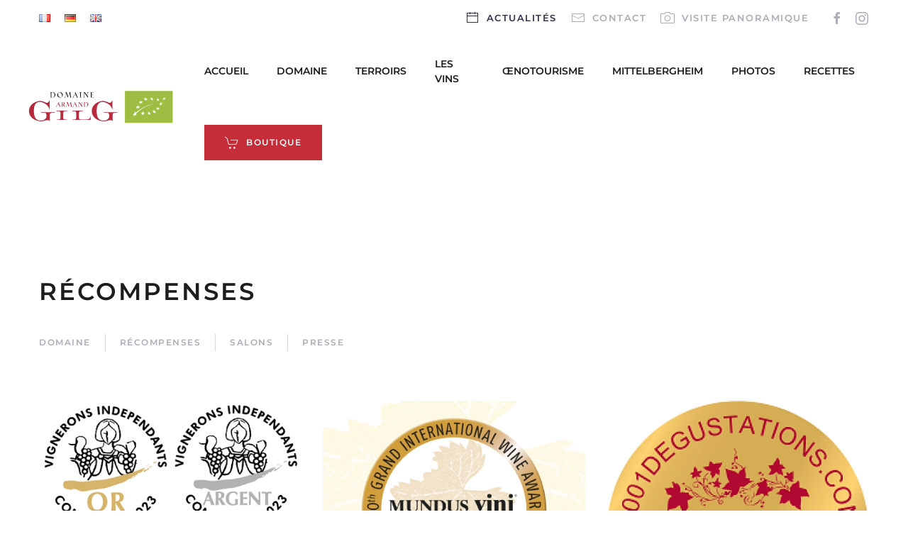

--- FILE ---
content_type: text/html; charset=UTF-8
request_url: https://www.domaine-gilg.com/fr/category/recompenses/page/2/
body_size: 13111
content:
<!DOCTYPE html>
<html lang="fr-FR">
    <head>
        <meta charset="UTF-8">
        <meta name="viewport" content="width=device-width, initial-scale=1">
        <link rel="icon" href="/wp-content/uploads/2023/04/favicon.png" sizes="any">
                <link rel="apple-touch-icon" href="/wp-content/uploads/2023/04/favicon.png">
                <meta name='robots' content='index, follow, max-image-preview:large, max-snippet:-1, max-video-preview:-1' />

	<!-- This site is optimized with the Yoast SEO plugin v26.8 - https://yoast.com/product/yoast-seo-wordpress/ -->
	<title>Archives des Récompenses - Page 2 sur 2 - Domaine Gilg</title>
	<link rel="canonical" href="https://www.domaine-gilg.com/fr/category/recompenses/page/2/" />
	<link rel="prev" href="https://www.domaine-gilg.com/fr/category/recompenses/" />
	<meta property="og:locale" content="fr_FR" />
	<meta property="og:type" content="article" />
	<meta property="og:title" content="Archives des Récompenses - Page 2 sur 2 - Domaine Gilg" />
	<meta property="og:url" content="https://www.domaine-gilg.com/fr/category/recompenses/" />
	<meta property="og:site_name" content="Domaine Gilg" />
	<meta name="twitter:card" content="summary_large_image" />
	<script type="application/ld+json" class="yoast-schema-graph">{"@context":"https://schema.org","@graph":[{"@type":"CollectionPage","@id":"https://www.domaine-gilg.com/fr/category/recompenses/","url":"https://www.domaine-gilg.com/fr/category/recompenses/page/2/","name":"Archives des Récompenses - Page 2 sur 2 - Domaine Gilg","isPartOf":{"@id":"https://www.domaine-gilg.com/fr/accueil/#website"},"primaryImageOfPage":{"@id":"https://www.domaine-gilg.com/fr/category/recompenses/page/2/#primaryimage"},"image":{"@id":"https://www.domaine-gilg.com/fr/category/recompenses/page/2/#primaryimage"},"thumbnailUrl":"https://www.domaine-gilg.com/wp-content/uploads/2023/07/Concours-des-Vignerons-Independants-2023-1.png","breadcrumb":{"@id":"https://www.domaine-gilg.com/fr/category/recompenses/page/2/#breadcrumb"},"inLanguage":"fr-FR"},{"@type":"ImageObject","inLanguage":"fr-FR","@id":"https://www.domaine-gilg.com/fr/category/recompenses/page/2/#primaryimage","url":"https://www.domaine-gilg.com/wp-content/uploads/2023/07/Concours-des-Vignerons-Independants-2023-1.png","contentUrl":"https://www.domaine-gilg.com/wp-content/uploads/2023/07/Concours-des-Vignerons-Independants-2023-1.png","width":400,"height":209},{"@type":"BreadcrumbList","@id":"https://www.domaine-gilg.com/fr/category/recompenses/page/2/#breadcrumb","itemListElement":[{"@type":"ListItem","position":1,"name":"Accueil","item":"https://www.domaine-gilg.com/fr/accueil/"},{"@type":"ListItem","position":2,"name":"Récompenses"}]},{"@type":"WebSite","@id":"https://www.domaine-gilg.com/fr/accueil/#website","url":"https://www.domaine-gilg.com/fr/accueil/","name":"Domaine Gilg","description":"Un site utilisant WordPress","potentialAction":[{"@type":"SearchAction","target":{"@type":"EntryPoint","urlTemplate":"https://www.domaine-gilg.com/fr/accueil/?s={search_term_string}"},"query-input":{"@type":"PropertyValueSpecification","valueRequired":true,"valueName":"search_term_string"}}],"inLanguage":"fr-FR"}]}</script>
	<!-- / Yoast SEO plugin. -->


<link rel='dns-prefetch' href='//www.googletagmanager.com' />
<link rel="alternate" type="application/rss+xml" title="Domaine Gilg &raquo; Flux" href="https://www.domaine-gilg.com/fr/feed/" />
<link rel="alternate" type="application/rss+xml" title="Domaine Gilg &raquo; Flux des commentaires" href="https://www.domaine-gilg.com/fr/comments/feed/" />
<link rel="alternate" type="application/rss+xml" title="Domaine Gilg &raquo; Flux de la catégorie Récompenses" href="https://www.domaine-gilg.com/fr/category/recompenses/feed/" />
<style id='wp-img-auto-sizes-contain-inline-css' type='text/css'>
img:is([sizes=auto i],[sizes^="auto," i]){contain-intrinsic-size:3000px 1500px}
/*# sourceURL=wp-img-auto-sizes-contain-inline-css */
</style>
<style id='wp-emoji-styles-inline-css' type='text/css'>

	img.wp-smiley, img.emoji {
		display: inline !important;
		border: none !important;
		box-shadow: none !important;
		height: 1em !important;
		width: 1em !important;
		margin: 0 0.07em !important;
		vertical-align: -0.1em !important;
		background: none !important;
		padding: 0 !important;
	}
/*# sourceURL=wp-emoji-styles-inline-css */
</style>
<style id='wp-block-library-inline-css' type='text/css'>
:root{--wp-block-synced-color:#7a00df;--wp-block-synced-color--rgb:122,0,223;--wp-bound-block-color:var(--wp-block-synced-color);--wp-editor-canvas-background:#ddd;--wp-admin-theme-color:#007cba;--wp-admin-theme-color--rgb:0,124,186;--wp-admin-theme-color-darker-10:#006ba1;--wp-admin-theme-color-darker-10--rgb:0,107,160.5;--wp-admin-theme-color-darker-20:#005a87;--wp-admin-theme-color-darker-20--rgb:0,90,135;--wp-admin-border-width-focus:2px}@media (min-resolution:192dpi){:root{--wp-admin-border-width-focus:1.5px}}.wp-element-button{cursor:pointer}:root .has-very-light-gray-background-color{background-color:#eee}:root .has-very-dark-gray-background-color{background-color:#313131}:root .has-very-light-gray-color{color:#eee}:root .has-very-dark-gray-color{color:#313131}:root .has-vivid-green-cyan-to-vivid-cyan-blue-gradient-background{background:linear-gradient(135deg,#00d084,#0693e3)}:root .has-purple-crush-gradient-background{background:linear-gradient(135deg,#34e2e4,#4721fb 50%,#ab1dfe)}:root .has-hazy-dawn-gradient-background{background:linear-gradient(135deg,#faaca8,#dad0ec)}:root .has-subdued-olive-gradient-background{background:linear-gradient(135deg,#fafae1,#67a671)}:root .has-atomic-cream-gradient-background{background:linear-gradient(135deg,#fdd79a,#004a59)}:root .has-nightshade-gradient-background{background:linear-gradient(135deg,#330968,#31cdcf)}:root .has-midnight-gradient-background{background:linear-gradient(135deg,#020381,#2874fc)}:root{--wp--preset--font-size--normal:16px;--wp--preset--font-size--huge:42px}.has-regular-font-size{font-size:1em}.has-larger-font-size{font-size:2.625em}.has-normal-font-size{font-size:var(--wp--preset--font-size--normal)}.has-huge-font-size{font-size:var(--wp--preset--font-size--huge)}.has-text-align-center{text-align:center}.has-text-align-left{text-align:left}.has-text-align-right{text-align:right}.has-fit-text{white-space:nowrap!important}#end-resizable-editor-section{display:none}.aligncenter{clear:both}.items-justified-left{justify-content:flex-start}.items-justified-center{justify-content:center}.items-justified-right{justify-content:flex-end}.items-justified-space-between{justify-content:space-between}.screen-reader-text{border:0;clip-path:inset(50%);height:1px;margin:-1px;overflow:hidden;padding:0;position:absolute;width:1px;word-wrap:normal!important}.screen-reader-text:focus{background-color:#ddd;clip-path:none;color:#444;display:block;font-size:1em;height:auto;left:5px;line-height:normal;padding:15px 23px 14px;text-decoration:none;top:5px;width:auto;z-index:100000}html :where(.has-border-color){border-style:solid}html :where([style*=border-top-color]){border-top-style:solid}html :where([style*=border-right-color]){border-right-style:solid}html :where([style*=border-bottom-color]){border-bottom-style:solid}html :where([style*=border-left-color]){border-left-style:solid}html :where([style*=border-width]){border-style:solid}html :where([style*=border-top-width]){border-top-style:solid}html :where([style*=border-right-width]){border-right-style:solid}html :where([style*=border-bottom-width]){border-bottom-style:solid}html :where([style*=border-left-width]){border-left-style:solid}html :where(img[class*=wp-image-]){height:auto;max-width:100%}:where(figure){margin:0 0 1em}html :where(.is-position-sticky){--wp-admin--admin-bar--position-offset:var(--wp-admin--admin-bar--height,0px)}@media screen and (max-width:600px){html :where(.is-position-sticky){--wp-admin--admin-bar--position-offset:0px}}

/*# sourceURL=wp-block-library-inline-css */
</style><style id='global-styles-inline-css' type='text/css'>
:root{--wp--preset--aspect-ratio--square: 1;--wp--preset--aspect-ratio--4-3: 4/3;--wp--preset--aspect-ratio--3-4: 3/4;--wp--preset--aspect-ratio--3-2: 3/2;--wp--preset--aspect-ratio--2-3: 2/3;--wp--preset--aspect-ratio--16-9: 16/9;--wp--preset--aspect-ratio--9-16: 9/16;--wp--preset--color--black: #000000;--wp--preset--color--cyan-bluish-gray: #abb8c3;--wp--preset--color--white: #ffffff;--wp--preset--color--pale-pink: #f78da7;--wp--preset--color--vivid-red: #cf2e2e;--wp--preset--color--luminous-vivid-orange: #ff6900;--wp--preset--color--luminous-vivid-amber: #fcb900;--wp--preset--color--light-green-cyan: #7bdcb5;--wp--preset--color--vivid-green-cyan: #00d084;--wp--preset--color--pale-cyan-blue: #8ed1fc;--wp--preset--color--vivid-cyan-blue: #0693e3;--wp--preset--color--vivid-purple: #9b51e0;--wp--preset--gradient--vivid-cyan-blue-to-vivid-purple: linear-gradient(135deg,rgb(6,147,227) 0%,rgb(155,81,224) 100%);--wp--preset--gradient--light-green-cyan-to-vivid-green-cyan: linear-gradient(135deg,rgb(122,220,180) 0%,rgb(0,208,130) 100%);--wp--preset--gradient--luminous-vivid-amber-to-luminous-vivid-orange: linear-gradient(135deg,rgb(252,185,0) 0%,rgb(255,105,0) 100%);--wp--preset--gradient--luminous-vivid-orange-to-vivid-red: linear-gradient(135deg,rgb(255,105,0) 0%,rgb(207,46,46) 100%);--wp--preset--gradient--very-light-gray-to-cyan-bluish-gray: linear-gradient(135deg,rgb(238,238,238) 0%,rgb(169,184,195) 100%);--wp--preset--gradient--cool-to-warm-spectrum: linear-gradient(135deg,rgb(74,234,220) 0%,rgb(151,120,209) 20%,rgb(207,42,186) 40%,rgb(238,44,130) 60%,rgb(251,105,98) 80%,rgb(254,248,76) 100%);--wp--preset--gradient--blush-light-purple: linear-gradient(135deg,rgb(255,206,236) 0%,rgb(152,150,240) 100%);--wp--preset--gradient--blush-bordeaux: linear-gradient(135deg,rgb(254,205,165) 0%,rgb(254,45,45) 50%,rgb(107,0,62) 100%);--wp--preset--gradient--luminous-dusk: linear-gradient(135deg,rgb(255,203,112) 0%,rgb(199,81,192) 50%,rgb(65,88,208) 100%);--wp--preset--gradient--pale-ocean: linear-gradient(135deg,rgb(255,245,203) 0%,rgb(182,227,212) 50%,rgb(51,167,181) 100%);--wp--preset--gradient--electric-grass: linear-gradient(135deg,rgb(202,248,128) 0%,rgb(113,206,126) 100%);--wp--preset--gradient--midnight: linear-gradient(135deg,rgb(2,3,129) 0%,rgb(40,116,252) 100%);--wp--preset--font-size--small: 13px;--wp--preset--font-size--medium: 20px;--wp--preset--font-size--large: 36px;--wp--preset--font-size--x-large: 42px;--wp--preset--spacing--20: 0.44rem;--wp--preset--spacing--30: 0.67rem;--wp--preset--spacing--40: 1rem;--wp--preset--spacing--50: 1.5rem;--wp--preset--spacing--60: 2.25rem;--wp--preset--spacing--70: 3.38rem;--wp--preset--spacing--80: 5.06rem;--wp--preset--shadow--natural: 6px 6px 9px rgba(0, 0, 0, 0.2);--wp--preset--shadow--deep: 12px 12px 50px rgba(0, 0, 0, 0.4);--wp--preset--shadow--sharp: 6px 6px 0px rgba(0, 0, 0, 0.2);--wp--preset--shadow--outlined: 6px 6px 0px -3px rgb(255, 255, 255), 6px 6px rgb(0, 0, 0);--wp--preset--shadow--crisp: 6px 6px 0px rgb(0, 0, 0);}:where(.is-layout-flex){gap: 0.5em;}:where(.is-layout-grid){gap: 0.5em;}body .is-layout-flex{display: flex;}.is-layout-flex{flex-wrap: wrap;align-items: center;}.is-layout-flex > :is(*, div){margin: 0;}body .is-layout-grid{display: grid;}.is-layout-grid > :is(*, div){margin: 0;}:where(.wp-block-columns.is-layout-flex){gap: 2em;}:where(.wp-block-columns.is-layout-grid){gap: 2em;}:where(.wp-block-post-template.is-layout-flex){gap: 1.25em;}:where(.wp-block-post-template.is-layout-grid){gap: 1.25em;}.has-black-color{color: var(--wp--preset--color--black) !important;}.has-cyan-bluish-gray-color{color: var(--wp--preset--color--cyan-bluish-gray) !important;}.has-white-color{color: var(--wp--preset--color--white) !important;}.has-pale-pink-color{color: var(--wp--preset--color--pale-pink) !important;}.has-vivid-red-color{color: var(--wp--preset--color--vivid-red) !important;}.has-luminous-vivid-orange-color{color: var(--wp--preset--color--luminous-vivid-orange) !important;}.has-luminous-vivid-amber-color{color: var(--wp--preset--color--luminous-vivid-amber) !important;}.has-light-green-cyan-color{color: var(--wp--preset--color--light-green-cyan) !important;}.has-vivid-green-cyan-color{color: var(--wp--preset--color--vivid-green-cyan) !important;}.has-pale-cyan-blue-color{color: var(--wp--preset--color--pale-cyan-blue) !important;}.has-vivid-cyan-blue-color{color: var(--wp--preset--color--vivid-cyan-blue) !important;}.has-vivid-purple-color{color: var(--wp--preset--color--vivid-purple) !important;}.has-black-background-color{background-color: var(--wp--preset--color--black) !important;}.has-cyan-bluish-gray-background-color{background-color: var(--wp--preset--color--cyan-bluish-gray) !important;}.has-white-background-color{background-color: var(--wp--preset--color--white) !important;}.has-pale-pink-background-color{background-color: var(--wp--preset--color--pale-pink) !important;}.has-vivid-red-background-color{background-color: var(--wp--preset--color--vivid-red) !important;}.has-luminous-vivid-orange-background-color{background-color: var(--wp--preset--color--luminous-vivid-orange) !important;}.has-luminous-vivid-amber-background-color{background-color: var(--wp--preset--color--luminous-vivid-amber) !important;}.has-light-green-cyan-background-color{background-color: var(--wp--preset--color--light-green-cyan) !important;}.has-vivid-green-cyan-background-color{background-color: var(--wp--preset--color--vivid-green-cyan) !important;}.has-pale-cyan-blue-background-color{background-color: var(--wp--preset--color--pale-cyan-blue) !important;}.has-vivid-cyan-blue-background-color{background-color: var(--wp--preset--color--vivid-cyan-blue) !important;}.has-vivid-purple-background-color{background-color: var(--wp--preset--color--vivid-purple) !important;}.has-black-border-color{border-color: var(--wp--preset--color--black) !important;}.has-cyan-bluish-gray-border-color{border-color: var(--wp--preset--color--cyan-bluish-gray) !important;}.has-white-border-color{border-color: var(--wp--preset--color--white) !important;}.has-pale-pink-border-color{border-color: var(--wp--preset--color--pale-pink) !important;}.has-vivid-red-border-color{border-color: var(--wp--preset--color--vivid-red) !important;}.has-luminous-vivid-orange-border-color{border-color: var(--wp--preset--color--luminous-vivid-orange) !important;}.has-luminous-vivid-amber-border-color{border-color: var(--wp--preset--color--luminous-vivid-amber) !important;}.has-light-green-cyan-border-color{border-color: var(--wp--preset--color--light-green-cyan) !important;}.has-vivid-green-cyan-border-color{border-color: var(--wp--preset--color--vivid-green-cyan) !important;}.has-pale-cyan-blue-border-color{border-color: var(--wp--preset--color--pale-cyan-blue) !important;}.has-vivid-cyan-blue-border-color{border-color: var(--wp--preset--color--vivid-cyan-blue) !important;}.has-vivid-purple-border-color{border-color: var(--wp--preset--color--vivid-purple) !important;}.has-vivid-cyan-blue-to-vivid-purple-gradient-background{background: var(--wp--preset--gradient--vivid-cyan-blue-to-vivid-purple) !important;}.has-light-green-cyan-to-vivid-green-cyan-gradient-background{background: var(--wp--preset--gradient--light-green-cyan-to-vivid-green-cyan) !important;}.has-luminous-vivid-amber-to-luminous-vivid-orange-gradient-background{background: var(--wp--preset--gradient--luminous-vivid-amber-to-luminous-vivid-orange) !important;}.has-luminous-vivid-orange-to-vivid-red-gradient-background{background: var(--wp--preset--gradient--luminous-vivid-orange-to-vivid-red) !important;}.has-very-light-gray-to-cyan-bluish-gray-gradient-background{background: var(--wp--preset--gradient--very-light-gray-to-cyan-bluish-gray) !important;}.has-cool-to-warm-spectrum-gradient-background{background: var(--wp--preset--gradient--cool-to-warm-spectrum) !important;}.has-blush-light-purple-gradient-background{background: var(--wp--preset--gradient--blush-light-purple) !important;}.has-blush-bordeaux-gradient-background{background: var(--wp--preset--gradient--blush-bordeaux) !important;}.has-luminous-dusk-gradient-background{background: var(--wp--preset--gradient--luminous-dusk) !important;}.has-pale-ocean-gradient-background{background: var(--wp--preset--gradient--pale-ocean) !important;}.has-electric-grass-gradient-background{background: var(--wp--preset--gradient--electric-grass) !important;}.has-midnight-gradient-background{background: var(--wp--preset--gradient--midnight) !important;}.has-small-font-size{font-size: var(--wp--preset--font-size--small) !important;}.has-medium-font-size{font-size: var(--wp--preset--font-size--medium) !important;}.has-large-font-size{font-size: var(--wp--preset--font-size--large) !important;}.has-x-large-font-size{font-size: var(--wp--preset--font-size--x-large) !important;}
/*# sourceURL=global-styles-inline-css */
</style>

<style id='classic-theme-styles-inline-css' type='text/css'>
/*! This file is auto-generated */
.wp-block-button__link{color:#fff;background-color:#32373c;border-radius:9999px;box-shadow:none;text-decoration:none;padding:calc(.667em + 2px) calc(1.333em + 2px);font-size:1.125em}.wp-block-file__button{background:#32373c;color:#fff;text-decoration:none}
/*# sourceURL=/wp-includes/css/classic-themes.min.css */
</style>
<link rel='stylesheet' id='wp-components-css' href='https://www.domaine-gilg.com/wp-includes/css/dist/components/style.min.css?ver=6.9' type='text/css' media='all' />
<link rel='stylesheet' id='wp-preferences-css' href='https://www.domaine-gilg.com/wp-includes/css/dist/preferences/style.min.css?ver=6.9' type='text/css' media='all' />
<link rel='stylesheet' id='wp-block-editor-css' href='https://www.domaine-gilg.com/wp-includes/css/dist/block-editor/style.min.css?ver=6.9' type='text/css' media='all' />
<link rel='stylesheet' id='popup-maker-block-library-style-css' href='https://www.domaine-gilg.com/wp-content/plugins/popup-maker/dist/packages/block-library-style.css?ver=dbea705cfafe089d65f1' type='text/css' media='all' />
<link href="https://www.domaine-gilg.com/wp-content/themes/yootheme/css/theme.1.css?ver=1769777787" rel="stylesheet">
<link href="https://www.domaine-gilg.com/wp-content/themes/yootheme/css/theme.update.css?ver=4.5.5" rel="stylesheet">

<!-- Extrait de code de la balise Google (gtag.js) ajouté par Site Kit -->
<!-- Extrait Google Analytics ajouté par Site Kit -->
<script type="text/javascript" src="https://www.googletagmanager.com/gtag/js?id=GT-TNHZ92C" id="google_gtagjs-js" async></script>
<script type="text/javascript" id="google_gtagjs-js-after">
/* <![CDATA[ */
window.dataLayer = window.dataLayer || [];function gtag(){dataLayer.push(arguments);}
gtag("set","linker",{"domains":["www.domaine-gilg.com"]});
gtag("js", new Date());
gtag("set", "developer_id.dZTNiMT", true);
gtag("config", "GT-TNHZ92C");
//# sourceURL=google_gtagjs-js-after
/* ]]> */
</script>
<link rel="https://api.w.org/" href="https://www.domaine-gilg.com/wp-json/" /><link rel="alternate" title="JSON" type="application/json" href="https://www.domaine-gilg.com/wp-json/wp/v2/categories/5" /><link rel="EditURI" type="application/rsd+xml" title="RSD" href="https://www.domaine-gilg.com/xmlrpc.php?rsd" />
<meta name="generator" content="WordPress 6.9" />
<meta name="generator" content="Site Kit by Google 1.171.0" /><meta name="redi-version" content="1.2.7" /><script src="https://www.domaine-gilg.com/wp-content/themes/yootheme/packages/theme-cookie/app/cookie.min.js?ver=4.5.5" defer></script>
<script src="https://www.domaine-gilg.com/wp-content/themes/yootheme/vendor/assets/uikit/dist/js/uikit.min.js?ver=4.5.5"></script>
<script src="https://www.domaine-gilg.com/wp-content/themes/yootheme/vendor/assets/uikit/dist/js/uikit-icons-balou.min.js?ver=4.5.5"></script>
<script src="https://www.domaine-gilg.com/wp-content/themes/yootheme/js/theme.js?ver=4.5.5"></script>
<script>window.yootheme ||= {}; var $theme = yootheme.theme = {"cookie":{"mode":"consent","template":"<div class=\"tm-cookie-banner uk-section uk-section-xsmall uk-section-muted uk-position-bottom uk-position-fixed\">\n        <div class=\"uk-container uk-container-expand uk-text-center\">\n\n            <p>En utilisant ce site Internet, vous acceptez l'utilisation des cookies d\u00e9crits dans notre Politique de confidentialit\u00e9.<\/p>\n                            <button type=\"button\" class=\"js-accept uk-button uk-button-primary uk-margin-small-left\" data-uk-toggle=\"target: !.uk-section; animation: true\">Oui<\/button>\n            \n                        <button type=\"button\" class=\"js-reject uk-button uk-button-default uk-margin-small-left\" data-uk-toggle=\"target: !.uk-section; animation: true\">Non, merci<\/button>\n            \n        <\/div>\n    <\/div>","position":"bottom"},"i18n":{"close":{"label":"Fermer","0":"yootheme"},"totop":{"label":"Back to top","0":"yootheme"},"marker":{"label":"Open","0":"yootheme"},"navbarToggleIcon":{"label":"Ouvrir le menu","0":"yootheme"},"paginationPrevious":{"label":"Page pr\u00e9c\u00e9dente","0":"yootheme"},"paginationNext":{"label":"Page suivante","0":"yootheme"},"searchIcon":{"toggle":"Open Search","submit":"Submit Search"},"slider":{"next":"Next slide","previous":"Previous slide","slideX":"Slide %s","slideLabel":"%s of %s"},"slideshow":{"next":"Next slide","previous":"Previous slide","slideX":"Slide %s","slideLabel":"%s of %s"},"lightboxPanel":{"next":"Next slide","previous":"Previous slide","slideLabel":"%s of %s","close":"Close"}}};</script>
    </head>
    <body class="archive paged category category-recompenses category-5 paged-2 category-paged-2 wp-theme-yootheme ">

        
        <div class="uk-hidden-visually uk-notification uk-notification-top-left uk-width-auto">
            <div class="uk-notification-message">
                <a href="#tm-main" class="uk-link-reset">Skip to main content</a>
            </div>
        </div>

        
        
        <div class="tm-page">

                        


<header class="tm-header-mobile uk-hidden@m">


        <div uk-sticky cls-active="uk-navbar-sticky" sel-target=".uk-navbar-container">
    
        <div class="uk-navbar-container">

            <div class="uk-container uk-container-expand">
                <nav class="uk-navbar" uk-navbar="{&quot;align&quot;:&quot;left&quot;,&quot;container&quot;:&quot;.tm-header-mobile &gt; [uk-sticky]&quot;,&quot;boundary&quot;:&quot;.tm-header-mobile .uk-navbar-container&quot;}">

                                        <div class="uk-navbar-left ">

                        
                                                    
<div class="uk-navbar-item widget widget_builderwidget" id="builderwidget-10">

    
    <div class="uk-grid tm-grid-expand uk-child-width-1-1 uk-grid-margin">
<div class="uk-width-1-1">
    
        
            
            
            
                
                    
<div class="uk-margin-remove-vertical">
    
    
        
        
<a class="el-content uk-button uk-button-primary uk-button-small" title="shop" href="https://www.boutique.domaine-gilg.com/">
        <span uk-icon="cart"></span>    
    
    
</a>


        
    
    
</div>

                
            
        
    
</div></div>
</div>
                        
                        
                    </div>
                    
                                        <div class="uk-navbar-center">

                                                    <a href="https://www.domaine-gilg.com/fr/accueil/" aria-label="Retourner à l'accueil" class="uk-logo uk-navbar-item">
    <picture>
<source type="image/webp" srcset="/wp-content/themes/yootheme/cache/b3/logo-Gilg-b33656ed.webp 140w, /wp-content/themes/yootheme/cache/ef/logo-Gilg-ef34575a.webp 280w" sizes="(min-width: 140px) 140px">
<img alt loading="eager" src="/wp-content/themes/yootheme/cache/26/logo-Gilg-269ecebc.jpeg" width="140" height="57">
</picture></a>                        
                        
                    </div>
                    
                                        <div class="uk-navbar-right">

                        
                                                    <a uk-toggle href="#tm-dialog-mobile" class="uk-navbar-toggle">

        
        <div uk-navbar-toggle-icon></div>

        
    </a>                        
                    </div>
                    
                </nav>
            </div>

        </div>

        </div>
    



    
        <div id="tm-dialog-mobile" class="uk-modal uk-modal-full" uk-modal>
        <div class="uk-modal-dialog uk-flex">

                        <button class="uk-modal-close-full uk-close-large" type="button" uk-close uk-toggle="cls: uk-modal-close-full uk-close-large uk-modal-close-default; mode: media; media: @s"></button>
            
            <div class="uk-modal-body uk-padding-large uk-margin-auto uk-flex uk-flex-column uk-box-sizing-content uk-width-auto@s" uk-height-viewport uk-toggle="{&quot;cls&quot;:&quot;uk-padding-large&quot;,&quot;mode&quot;:&quot;media&quot;,&quot;media&quot;:&quot;@s&quot;}">

                                <div class="uk-margin-auto-vertical uk-text-center">
                    
<div class="uk-grid uk-child-width-1-1" uk-grid>    <div>
<div class="uk-panel widget widget_builderwidget" id="builderwidget-12">

    
    <div class="uk-grid tm-grid-expand uk-child-width-1-1 uk-grid-margin">
<div class="uk-width-1-1">
    
        
            
            
            
                
                    
<div class="uk-margin uk-text-center">
        <img src="/wp-content/uploads/2023/03/logos-Gilg-bio.svg" width="220" class="el-image" alt loading="lazy">    
    
</div>
                
            
        
    
</div></div>
</div>
</div>    <div>
<div class="uk-panel widget widget_nav_menu" id="nav_menu-4">

    
    
<ul class="uk-nav uk-nav-default uk-nav-accordion uk-nav-center" uk-nav="targets: &gt; .js-accordion" uk-scrollspy-nav="closest: li; scroll: true;">
    
	<li class="menu-item menu-item-type-post_type menu-item-object-page menu-item-home"><a href="https://www.domaine-gilg.com/fr/accueil/">Accueil</a></li>
	<li class="menu-item menu-item-type-post_type menu-item-object-page"><a href="https://www.domaine-gilg.com/fr/domaine/">Domaine</a></li>
	<li class="menu-item menu-item-type-post_type menu-item-object-page"><a href="https://www.domaine-gilg.com/fr/terroirs/">Terroirs</a></li>
	<li class="menu-item menu-item-type-custom menu-item-object-custom menu-item-has-children js-accordion uk-parent"><a href>Les Vins <span uk-nav-parent-icon></span></a>
	<ul class="uk-nav-sub">

		<li class="menu-item menu-item-type-post_type menu-item-object-page"><a href="https://www.domaine-gilg.com/fr/les-vins-dalsace/">Les Vins d’Alsace</a></li>
		<li class="menu-item menu-item-type-post_type menu-item-object-page"><a href="https://www.domaine-gilg.com/fr/vinification/">La Vinification</a></li>
		<li class="menu-item menu-item-type-post_type menu-item-object-page"><a href="https://www.domaine-gilg.com/fr/sylvaner-zotzenberg/">Sylvaner Zotzenberg</a></li>
		<li class="menu-item menu-item-type-post_type menu-item-object-page"><a href="https://www.domaine-gilg.com/fr/vt-et-grains-nobles/">Vendanges Tardives et Sélection de Grains Nobles</a></li>
		<li class="menu-item menu-item-type-post_type menu-item-object-page"><a href="https://www.domaine-gilg.com/fr/conseils-de-degustation/">Conseils de dégustation</a></li></ul></li>
	<li class="menu-item menu-item-type-custom menu-item-object-custom menu-item-has-children js-accordion uk-parent"><a href>Œnotourisme <span uk-nav-parent-icon></span></a>
	<ul class="uk-nav-sub">

		<li class="menu-item menu-item-type-post_type menu-item-object-page"><a href="https://www.domaine-gilg.com/fr/visiter-le-domaine/">Visiter le domaine</a></li></ul></li>
	<li class="menu-item menu-item-type-custom menu-item-object-custom menu-item-has-children js-accordion uk-parent"><a href>Mittelbergheim <span uk-nav-parent-icon></span></a>
	<ul class="uk-nav-sub">

		<li class="menu-item menu-item-type-post_type menu-item-object-page"><a href="https://www.domaine-gilg.com/fr/mittelbergheim/">Mittelbergheim</a></li>
		<li class="menu-item menu-item-type-post_type menu-item-object-page"><a href="https://www.domaine-gilg.com/fr/histoire-du-village/">Histoire du Village</a></li></ul></li>
	<li class="menu-item menu-item-type-post_type menu-item-object-page"><a href="https://www.domaine-gilg.com/fr/galerie-photos/">Photos</a></li>
	<li class="menu-item menu-item-type-post_type menu-item-object-page"><a href="https://www.domaine-gilg.com/fr/recettes/">Recettes</a></li></ul>

</div>
</div>    <div>
<div class="uk-panel widget widget_nav_menu" id="nav_menu-3">

    
    
<ul class="uk-nav uk-nav-default uk-nav-center">
    
	<li class="menu-item menu-item-type-post_type menu-item-object-page current_page_parent uk-active"><a href="https://www.domaine-gilg.com/fr/actualites/"><span class="uk-margin-small-right" uk-icon="icon: calendar;"></span> Actualités</a></li>
	<li class="menu-item menu-item-type-post_type menu-item-object-page"><a href="https://www.domaine-gilg.com/fr/contact/"><span class="uk-margin-small-right" uk-icon="icon: mail;"></span> Contact</a></li>
	<li class="menu-item menu-item-type-custom menu-item-object-custom"><a href="https://www.hdmedia.fr/visite-virtuelle/hd/cbpwrpdCY-domaine-gilg.html"><span class="uk-margin-small-right" uk-icon="icon: camera;"></span> Visite panoramique</a></li></ul>

</div>
</div>    <div>
<div class="uk-panel uk-text-center widget widget_nav_menu" id="nav_menu-8">

    
    
<ul class="uk-iconnav uk-flex-center" uk-dropnav="{&quot;boundary&quot;:&quot;false&quot;,&quot;container&quot;:&quot;body&quot;}">
    
	<li class="lang-item lang-item-10 lang-item-fr current-lang lang-item-first menu-item menu-item-type-custom menu-item-object-custom"><a href="https://www.domaine-gilg.com/fr/category/recompenses/"><img src="[data-uri]" alt="Français" width="16" height="11" style="width: 16px; height: 11px;" /></a></li>
	<li class="lang-item lang-item-13 lang-item-de no-translation menu-item menu-item-type-custom menu-item-object-custom"><a href="https://www.domaine-gilg.com/de/accueil-deutsch/"><img src="[data-uri]" alt="Deutsch" width="16" height="11" style="width: 16px; height: 11px;" /></a></li>
	<li class="lang-item lang-item-17 lang-item-en no-translation menu-item menu-item-type-custom menu-item-object-custom"><a href="https://www.domaine-gilg.com/en/accueil-english/"><img src="[data-uri]" alt="English" width="16" height="11" style="width: 16px; height: 11px;" /></a></li></ul>

</div>
</div>    <div>
<div class="uk-panel widget widget_builderwidget" id="builderwidget-11">

    
    <div class="uk-grid tm-grid-expand uk-child-width-1-1 uk-grid-margin">
<div class="uk-width-1-1">
    
        
            
            
            
                
                    
<div class="uk-panel uk-margin-remove-first-child uk-margin uk-text-center" id="panel-image-left">
    
        
            
                                                
            
            
                
                
                    

        
        
        
    
        
        
                <div class="el-content uk-panel uk-margin-small-top"><p>2 Rue Rotland<br />67140 MITTELBERGHEIM<br />TEL.  03 88 08 92 76<br />FAX 03 88 08 25 91</p></div>        
        
        

                
                
            
        
    
</div>
<div class="uk-margin" uk-scrollspy="target: [uk-scrollspy-class];">    <ul class="uk-child-width-auto uk-grid-small uk-flex-inline uk-flex-middle" uk-grid>
            <li class="el-item">
<a class="el-link uk-icon-button" href="https://www.facebook.com/DomaineGilg/?hc_ref=SEARCH&amp;fref=nf" rel="noreferrer"><span uk-icon="icon: facebook;"></span></a></li>
            <li class="el-item">
<a class="el-link uk-icon-button" href="https://www.instagram.com/domainegilg/" rel="noreferrer"><span uk-icon="icon: instagram;"></span></a></li>
    
    </ul></div>
                
            
        
    
</div></div>
</div>
</div></div>                </div>
                
                
            </div>

        </div>
    </div>
    
    

</header>


<div class="tm-toolbar tm-toolbar-default uk-visible@m">
    <div class="uk-container uk-flex uk-flex-middle uk-container-expand">

                <div>
            <div class="uk-grid-medium uk-child-width-auto uk-flex-middle" uk-grid="margin: uk-margin-small-top">

                                <div>
<div class="uk-panel widget widget_nav_menu" id="nav_menu-9">

    
    
<ul class="uk-subnav" uk-dropnav="{&quot;boundary&quot;:&quot;false&quot;,&quot;container&quot;:&quot;body&quot;}">
    
	<li class="lang-item lang-item-10 lang-item-fr current-lang lang-item-first menu-item menu-item-type-custom menu-item-object-custom"><a href="https://www.domaine-gilg.com/fr/category/recompenses/"><img src="[data-uri]" alt="Français" width="16" height="11" style="width: 16px; height: 11px;" /></a></li>
	<li class="lang-item lang-item-13 lang-item-de no-translation menu-item menu-item-type-custom menu-item-object-custom"><a href="https://www.domaine-gilg.com/de/accueil-deutsch/"><img src="[data-uri]" alt="Deutsch" width="16" height="11" style="width: 16px; height: 11px;" /></a></li>
	<li class="lang-item lang-item-17 lang-item-en no-translation menu-item menu-item-type-custom menu-item-object-custom"><a href="https://www.domaine-gilg.com/en/accueil-english/"><img src="[data-uri]" alt="English" width="16" height="11" style="width: 16px; height: 11px;" /></a></li></ul>

</div>
</div>                
                
            </div>
        </div>
        
                <div class="uk-margin-auto-left">
            <div class="uk-grid-medium uk-child-width-auto uk-flex-middle" uk-grid="margin: uk-margin-small-top">
                <div>
<div class="uk-panel widget widget_nav_menu" id="nav_menu-11">

    
    
<ul class="uk-subnav" uk-dropnav="{&quot;boundary&quot;:&quot;false&quot;,&quot;container&quot;:&quot;body&quot;}">
    
	<li class="menu-item menu-item-type-post_type menu-item-object-page current_page_parent uk-active"><a href="https://www.domaine-gilg.com/fr/actualites/"><span class="uk-margin-small-right" uk-icon="icon: calendar;"></span> Actualités</a></li>
	<li class="menu-item menu-item-type-post_type menu-item-object-page"><a href="https://www.domaine-gilg.com/fr/contact/"><span class="uk-margin-small-right" uk-icon="icon: mail;"></span> Contact</a></li>
	<li class="menu-item menu-item-type-custom menu-item-object-custom"><a href="https://www.hdmedia.fr/visite-virtuelle/hd/cbpwrpdCY-domaine-gilg.html"><span class="uk-margin-small-right" uk-icon="icon: camera;"></span> Visite panoramique</a></li></ul>

</div>
</div><div>
<div class="uk-panel">

    
    <ul class="uk-flex-inline uk-flex-middle uk-flex-nowrap uk-grid-small" uk-grid>                    <li><a href="https://www.facebook.com/DomaineGilg/?hc_ref=SEARCH&amp;fref=nf" class="uk-preserve-width uk-icon-link" rel="noreferrer" target="_blank"><span uk-icon="icon: facebook;"></span></a></li>
                    <li><a href="https://www.instagram.com/domainegilg/" class="uk-preserve-width uk-icon-link" rel="noreferrer" target="_blank"><span uk-icon="icon: instagram;"></span></a></li>
            </ul>
</div>
</div>            </div>
        </div>
        
    </div>
</div>

<header class="tm-header uk-visible@m">



        <div uk-sticky media="@m" cls-active="uk-navbar-sticky" sel-target=".uk-navbar-container">
    
        <div class="uk-navbar-container">

            <div class="uk-container uk-container-expand uk-padding-remove-left">
                <nav class="uk-navbar" uk-navbar="{&quot;align&quot;:&quot;left&quot;,&quot;container&quot;:&quot;.tm-header &gt; [uk-sticky]&quot;,&quot;boundary&quot;:&quot;.tm-header .uk-navbar-container&quot;}">

                                        <div class="uk-navbar-left ">

                                                    <a href="https://www.domaine-gilg.com/fr/accueil/" aria-label="Retourner à l'accueil" class="uk-logo uk-navbar-item">
    <img alt loading="eager" width="270" src="/wp-content/uploads/2023/03/logos-Gilg-bio.svg"></a>                        
                        
                        
                    </div>
                    
                    
                                        <div class="uk-navbar-right">

                                                    
<ul class="uk-navbar-nav" uk-scrollspy-nav="closest: li; scroll: true; target: &gt; * &gt; a[href];">
    
	<li class="menu-item menu-item-type-post_type menu-item-object-page menu-item-home"><a href="https://www.domaine-gilg.com/fr/accueil/">Accueil</a></li>
	<li class="menu-item menu-item-type-post_type menu-item-object-page"><a href="https://www.domaine-gilg.com/fr/domaine/">Domaine</a></li>
	<li class="menu-item menu-item-type-post_type menu-item-object-page"><a href="https://www.domaine-gilg.com/fr/terroirs/">Terroirs</a></li>
	<li class="menu-item menu-item-type-custom menu-item-object-custom menu-item-has-children uk-parent"><a role="button">Les Vins</a>
	<div class="uk-drop uk-navbar-dropdown" mode="hover" pos="bottom-left"><div><ul class="uk-nav uk-navbar-dropdown-nav">

		<li class="menu-item menu-item-type-post_type menu-item-object-page"><a href="https://www.domaine-gilg.com/fr/les-vins-dalsace/">Les Vins d’Alsace</a></li>
		<li class="menu-item menu-item-type-post_type menu-item-object-page"><a href="https://www.domaine-gilg.com/fr/vinification/">La Vinification</a></li>
		<li class="menu-item menu-item-type-post_type menu-item-object-page"><a href="https://www.domaine-gilg.com/fr/sylvaner-zotzenberg/">Sylvaner Zotzenberg</a></li>
		<li class="menu-item menu-item-type-post_type menu-item-object-page"><a href="https://www.domaine-gilg.com/fr/vt-et-grains-nobles/">Vendanges Tardives et Sélection de Grains Nobles</a></li>
		<li class="menu-item menu-item-type-post_type menu-item-object-page"><a href="https://www.domaine-gilg.com/fr/conseils-de-degustation/">Conseils de dégustation</a></li></ul></div></div></li>
	<li class="menu-item menu-item-type-custom menu-item-object-custom menu-item-has-children uk-parent"><a role="button">Œnotourisme</a>
	<div class="uk-drop uk-navbar-dropdown" mode="hover" pos="bottom-left"><div><ul class="uk-nav uk-navbar-dropdown-nav">

		<li class="menu-item menu-item-type-post_type menu-item-object-page"><a href="https://www.domaine-gilg.com/fr/visiter-le-domaine/">Visiter le domaine</a></li></ul></div></div></li>
	<li class="menu-item menu-item-type-custom menu-item-object-custom menu-item-has-children uk-parent"><a role="button">Mittelbergheim</a>
	<div class="uk-drop uk-navbar-dropdown" mode="hover" pos="bottom-left"><div><ul class="uk-nav uk-navbar-dropdown-nav">

		<li class="menu-item menu-item-type-post_type menu-item-object-page"><a href="https://www.domaine-gilg.com/fr/mittelbergheim/">Mittelbergheim</a></li>
		<li class="menu-item menu-item-type-post_type menu-item-object-page"><a href="https://www.domaine-gilg.com/fr/histoire-du-village/">Histoire du Village</a></li></ul></div></div></li>
	<li class="menu-item menu-item-type-post_type menu-item-object-page"><a href="https://www.domaine-gilg.com/fr/galerie-photos/">Photos</a></li>
	<li class="menu-item menu-item-type-post_type menu-item-object-page"><a href="https://www.domaine-gilg.com/fr/recettes/">Recettes</a></li></ul>
                        
                                                    
<div class="uk-navbar-item widget widget_builderwidget" id="builderwidget-9">

    
    <div class="uk-grid tm-grid-expand uk-child-width-1-1 uk-grid-margin">
<div class="uk-width-1-1">
    
        
            
            
            
                
                    
<div class="uk-margin-remove-vertical uk-text-right">
    
    
        
        
<a class="el-content uk-button uk-button-primary uk-flex-inline uk-flex-center uk-flex-middle" href="https://www.boutique.domaine-gilg.com/">
        <span class="uk-margin-small-right" uk-icon="cart"></span>    
        Boutique    
    
</a>


        
    
    
</div>

                
            
        
    
</div></div>
</div>
                        
                    </div>
                    
                </nav>
            </div>

        </div>

        </div>
    







</header>

            
            
            <main id="tm-main" >

                <!-- Builder #template-ZegRecnM -->
<div class="uk-section-default uk-section uk-section-large">
    
        
        
        
            
                                <div class="uk-container">                
                    <div class="uk-grid tm-grid-expand uk-child-width-1-1 uk-grid-margin">
<div class="uk-width-1-1">
    
        
            
            
            
                
                    
<h1>        Récompenses    </h1>
<div class="uk-margin-medium">
    <ul class="uk-margin-remove-bottom uk-subnav  uk-subnav-divider" uk-margin>        <li class="el-item ">
    <a class="el-link" href="https://www.domaine-gilg.com/fr/category/domaine/">Domaine</a></li>
        <li class="el-item ">
    <a class="el-link" href="https://www.domaine-gilg.com/fr/category/recompenses/">Récompenses</a></li>
        <li class="el-item ">
    <a class="el-link" href="https://www.domaine-gilg.com/fr/category/salons/">Salons</a></li>
        <li class="el-item ">
    <a class="el-link" href="https://www.domaine-gilg.com/fr/category/presse/">Presse</a></li>
        </ul>
</div>
<div class="uk-margin-large">
    
        <div class="uk-grid uk-child-width-1-1 uk-child-width-1-2@s uk-child-width-1-3@m uk-grid-column-medium uk-grid-match" uk-grid>                <div>
<div class="el-item uk-panel uk-margin-remove-first-child">
    
        
            
                
            
            
                                <a href="https://www.domaine-gilg.com/fr/concours-des-vignerons-independants-2023/">

        <div class="uk-inline-clip uk-transition-toggle">    
                <picture>
<source type="image/webp" srcset="/wp-content/themes/yootheme/cache/39/Concours-des-Vignerons-Independants-2023-1-39d0450e.webp 609w, /wp-content/themes/yootheme/cache/51/Concours-des-Vignerons-Independants-2023-1-51dd28e9.webp 610w" sizes="(min-width: 610px) 610px">
<img decoding="async" src="/wp-content/themes/yootheme/cache/22/Concours-des-Vignerons-Independants-2023-1-2275f9a1.png" width="610" height="319" alt loading="lazy" class="el-image uk-transition-scale-down uk-transition-opaque">
</picture>        
        
        </div>    
</a>                
                
                    

                <div class="el-meta uk-h6 uk-text-primary uk-margin-top uk-margin-remove-bottom"><time datetime="2023-03-13T16:37:13+01:00"></time> | <a href="https://www.domaine-gilg.com/fr/category/recompenses/" rel="tag">Récompenses</a></div>        
                <h2 class="el-title uk-h4 uk-link-reset uk-margin-small-top uk-margin-remove-bottom">                        <a href="https://www.domaine-gilg.com/fr/concours-des-vignerons-independants-2023/">Concours des Vignerons Indépendants 2023</a>                    </h2>        
        
    
        
        
                <div class="el-content uk-panel uk-margin-small-top">
Sylvaner Vieilles Vignes 2021   Médaille d&rsquo;Or   Gewurztraminer Grand Cru Zotzenberg 2020 Médaille d&rsquo;Argent 



</div>        
        
        

                
                
            
        
    
</div></div>
                <div>
<div class="el-item uk-panel uk-margin-remove-first-child">
    
        
            
                
            
            
                                <a href="https://www.domaine-gilg.com/fr/concours-mundus-vini-2022/">

        <div class="uk-inline-clip uk-transition-toggle">    
                <picture>
<source type="image/webp" srcset="/wp-content/themes/yootheme/cache/0c/Mundus-vini-2022-gold-medal-0c4447e7.webp 610w" sizes="(min-width: 610px) 610px">
<img decoding="async" src="/wp-content/themes/yootheme/cache/45/Mundus-vini-2022-gold-medal-45557ebc.png" width="610" height="512" alt loading="lazy" class="el-image uk-transition-scale-down uk-transition-opaque">
</picture>        
        
        </div>    
</a>                
                
                    

                <div class="el-meta uk-h6 uk-text-primary uk-margin-top uk-margin-remove-bottom"><time datetime="2023-07-20T15:19:25+02:00"></time> | <a href="https://www.domaine-gilg.com/fr/category/recompenses/" rel="tag">Récompenses</a></div>        
                <h2 class="el-title uk-h4 uk-link-reset uk-margin-small-top uk-margin-remove-bottom">                        <a href="https://www.domaine-gilg.com/fr/concours-mundus-vini-2022/">Concours Mundus Vini 2022</a>                    </h2>        
        
    
        
        
                <div class="el-content uk-panel uk-margin-small-top">
30th Grand International Wine Award &#8211; Meininger 2022
Crémant d&rsquo;Alsace Chardonnay Extra-Brut Vintage 2016 Médaille d&rsquo;Or




</div>        
        
        

                
                
            
        
    
</div></div>
                <div>
<div class="el-item uk-panel uk-margin-remove-first-child">
    
        
            
                
            
            
                                <a href="https://www.domaine-gilg.com/fr/guide-1001degustations-com/">

        <div class="uk-inline-clip uk-transition-toggle">    
                <picture>
<source type="image/webp" srcset="/wp-content/themes/yootheme/cache/d2/1001-degustations-d2542998.webp 610w" sizes="(min-width: 610px) 610px">
<img decoding="async" src="/wp-content/themes/yootheme/cache/3f/1001-degustations-3f1033ad.png" width="610" height="610" alt loading="lazy" class="el-image uk-transition-scale-down uk-transition-opaque">
</picture>        
        
        </div>    
</a>                
                
                    

                <div class="el-meta uk-h6 uk-text-primary uk-margin-top uk-margin-remove-bottom"><time datetime="2023-01-01T17:23:59+01:00"></time> | <a href="https://www.domaine-gilg.com/fr/category/recompenses/" rel="tag">Récompenses</a></div>        
                <h2 class="el-title uk-h4 uk-link-reset uk-margin-small-top uk-margin-remove-bottom">                        <a href="https://www.domaine-gilg.com/fr/guide-1001degustations-com/">Guide 1001Dégustations.com</a>                    </h2>        
        
    
        
        
                <div class="el-content uk-panel uk-margin-small-top">
Sylvaner Vieilles Vignes 2021  3 Etoiles



Gewurztraminer Grand Cru Zotzenberg 2020 2 Etoiles 



</div>        
        
        

                
                
            
        
    
</div></div>
                <div>
<div class="el-item uk-panel uk-margin-remove-first-child">
    
        
            
                
            
            
                                <a href="https://www.domaine-gilg.com/fr/guide-hachette-2022/">

        <div class="uk-inline-clip uk-transition-toggle">    
                <picture>
<source type="image/webp" srcset="/wp-content/themes/yootheme/cache/88/guide-hachette-2022-886eebb0.webp 610w, /wp-content/themes/yootheme/cache/45/guide-hachette-2022-45f96a35.webp 768w, /wp-content/themes/yootheme/cache/c2/guide-hachette-2022-c23bd437.webp 1024w, /wp-content/themes/yootheme/cache/7e/guide-hachette-2022-7e1d02d2.webp 1220w" sizes="(min-width: 610px) 610px">
<img decoding="async" src="/wp-content/themes/yootheme/cache/ac/guide-hachette-2022-aca6e5fe.jpeg" width="610" height="343" alt loading="lazy" class="el-image uk-transition-scale-down uk-transition-opaque">
</picture>        
        
        </div>    
</a>                
                
                    

                <div class="el-meta uk-h6 uk-text-primary uk-margin-top uk-margin-remove-bottom"><time datetime="2022-02-16T14:12:22+01:00"></time> | <a href="https://www.domaine-gilg.com/fr/category/recompenses/" rel="tag">Récompenses</a></div>        
                <h2 class="el-title uk-h4 uk-link-reset uk-margin-small-top uk-margin-remove-bottom">                        <a href="https://www.domaine-gilg.com/fr/guide-hachette-2022/">Guide Hachette 2022</a>                    </h2>        
        
    
        
        
                <div class="el-content uk-panel uk-margin-small-top">
Riesling Grand Cru Moenchberg 2019 1 Etoile Pinot Gris Grand Cru Zotzenberg Sélection de Grains Nobles 2017 1 Etoile



</div>        
        
        

                
                
            
        
    
</div></div>
                </div>
    
</div>
<nav aria-label="Pagination" class="uk-text-center">
    <ul class="uk-pagination uk-margin-remove-bottom uk-flex-center" uk-margin>
    
                                    <li>
                                            <a href="https://www.domaine-gilg.com/fr/category/recompenses/" aria-label="Précédent">
                            <span uk-pagination-previous></span>
                        </a>
                                    </li>
                                                <li>
                                            <a href="https://www.domaine-gilg.com/fr/category/recompenses/">1</a>
                                    </li>
                                                <li class="uk-active"><span aria-current="page">2</span></li>
                    
    
    </ul>
</nav>
                
            
        
    
</div></div>
                                </div>                
            
        
    
</div>        
            </main>

            
                        <footer>
                <!-- Builder #footer -->
<div class="uk-section-muted uk-section uk-section-large">
    
        
        
        
            
                                <div class="uk-container">                
                    <div class="uk-grid tm-grid-expand uk-grid-column-large uk-grid-row-medium uk-margin-large" uk-grid>
<div class="uk-width-2-5@m uk-width-1-2@l">
    
        
            
            
            
                
                    
<div class="uk-h6 uk-margin-small uk-text-left@m uk-text-center">        Inscription Newsletter    </div><div class="uk-panel uk-text-left@m uk-text-center"><p>Laissez-nous votre adresse mail pour recevoir notre Newsletter</p></div>
                
            
        
    
</div>
<div class="uk-width-3-5@m uk-width-1-2@l">
    
        
            
            
            
                
                    
<div class="uk-width-2xlarge@m uk-text-left@s uk-text-center">
    <form class="uk-form uk-panel js-form-newsletter" method="post" action="https://www.domaine-gilg.com/wp-admin/admin-ajax.php?action=kernel&amp;p=theme%2Fnewsletter%2Fsubscribe&amp;hash=88890055">

        
            
            
                        <div class="uk-position-relative">
                <button class="el-button uk-form-icon uk-form-icon-flip" uk-icon="icon: mail;" type="submit" title="Envoyer"></button>                <input class="el-input uk-input uk-form-large" type="email" name="email" placeholder="Entrez votre adresse mail" aria-label="Entrez votre adresse mail" required>            </div>
            
        
        <input type="hidden" name="settings" value="eyJuYW1lIjoibWFpbGNoaW1wIiwiYWZ0ZXJfc3VibWl0IjoibWVzc2FnZSIsIm1lc3NhZ2UiOiJNZXJjaSBwb3VyIHZvdHJlIGluc2NyaXB0aW9uIiwicmVkaXJlY3QiOiIiLCJjbGllbnRfaWQiOiIiLCJsaXN0X2lkIjoiIiwiZG91YmxlX29wdGluIjp0cnVlfQ==">
        <div class="message uk-margin uk-hidden"></div>

    </form>

</div>
                
            
        
    
</div></div><div class="uk-grid tm-grid-expand uk-grid-large uk-grid-margin-large" uk-grid>
<div class="uk-width-2-5@m uk-width-1-2@l">
    
        
            
            
            
                
                    
<div class="uk-panel uk-margin uk-text-left@s uk-text-center" id="panel-image-left">
    
                <div class="uk-flex-middle" uk-grid>        
                        <div class="uk-width-2-5@s uk-flex-left">            
                                

    
                <picture>
<source type="image/webp" srcset="/wp-content/themes/yootheme/cache/8f/logo-gilg-footer-8fb81e95.webp 250w" sizes="(min-width: 250px) 250px">
<img src="/wp-content/themes/yootheme/cache/6d/logo-gilg-footer-6d7dd0f1.jpeg" width="250" height="248" alt loading="lazy" class="el-image">
</picture>        
        
    
                
                        </div>            
                        <div class="uk-width-expand uk-margin-remove-first-child">            
                
                
                    

        
                <h3 class="el-title uk-margin-small-top uk-margin-remove-bottom">                        Domaine Gilg                    </h3>        
        
    
        
        
                <div class="el-content uk-panel uk-margin-small-top"><p>2 Rue Rotland<br />67140 MITTELBERGHEIM<br />TEL.  03 88 08 92 76<br />FAX 03 88 08 25 91</p></div>        
        
        

                
                
                        </div>            
                </div>        
    
</div>
                
            
        
    
</div>
<div class="uk-width-1-2 uk-width-1-3@s uk-width-expand@m">
    
        
            
            
            
                
                    
<ul class="uk-list">
    
    
                <li class="el-item">            <div class="el-content uk-panel"><a href="https://www.boutique.domaine-gilg.com/" class="el-link uk-link-text uk-margin-remove-last-child"><p>Boutique</p></a></div>        </li>                <li class="el-item">            <div class="el-content uk-panel"><a href="https://www.boutique.domaine-gilg.com/conditions-generales-de-ventes/" class="el-link uk-link-text uk-margin-remove-last-child"><p>CGV</p></a></div>        </li>                <li class="el-item">            <div class="el-content uk-panel"><a href="https://www.boutique.domaine-gilg.com/mentions-legales/" class="el-link uk-link-text uk-margin-remove-last-child"><p>Mentions légales</p></a></div>        </li>                <li class="el-item">            <div class="el-content uk-panel"><a href="/contact/" class="el-link uk-link-text uk-margin-remove-last-child"><p>Contact</p></a></div>        </li>                <li class="el-item">            <div class="el-content uk-panel"><a href="/contact/" class="el-link uk-link-text uk-margin-remove-last-child"><p>Horaires</p></a></div>        </li>        
    
    
</ul>
                
            
        
    
</div>
<div class="uk-width-1-2 uk-width-1-3@s uk-width-expand@m">
    
        
            
            
            
                
                    
<ul class="uk-list">
    
    
                <li class="el-item">            <div class="el-content uk-panel"><a href="/vinification/" class="el-link uk-link-text uk-margin-remove-last-child"><p>Crémant d'Alsace</p></a></div>        </li>                <li class="el-item">            <div class="el-content uk-panel"><a href="/terroirs/" class="el-link uk-link-text uk-margin-remove-last-child"><p>GC Zotzenberg</p></a></div>        </li>                <li class="el-item">            <div class="el-content uk-panel"><a href="/terroirs/" class="el-link uk-link-text uk-margin-remove-last-child"><p>GC Moenchberg</p></a></div>        </li>                <li class="el-item">            <div class="el-content uk-panel"><a href="/sylvaner-zotzenberg/" class="el-link uk-link-text uk-margin-remove-last-child"><p>Sylvaner Zotzenberg</p></a></div>        </li>                <li class="el-item">            <div class="el-content uk-panel"><a href="/vt-et-grains-nobles/" class="el-link uk-link-text uk-margin-remove-last-child"><p>Vendanges Tardives</p></a></div>        </li>        
    
    
</ul>
                
            
        
    
</div>
<div class="uk-width-1-2 uk-width-1-3@s uk-width-expand@m">
    
        
            
            
            
                
                    
<ul class="uk-list">
    
    
                <li class="el-item">            <div class="el-content uk-panel"><a href="#" uk-scroll class="el-link uk-link-text uk-margin-remove-last-child"><p>Recettes</p></a></div>        </li>                <li class="el-item">            <div class="el-content uk-panel"><a href="/actualites/" class="el-link uk-link-text uk-margin-remove-last-child"><p>Salons</p></a></div>        </li>                <li class="el-item">            <div class="el-content uk-panel"><a href="/actualites/" class="el-link uk-link-text uk-margin-remove-last-child"><p>Guides Vins</p></a></div>        </li>                <li class="el-item">            <div class="el-content uk-panel"><a href="/mittelbergheim/" class="el-link uk-link-text uk-margin-remove-last-child"><p>Mittelbergheim</p></a></div>        </li>                <li class="el-item">            <div class="el-content uk-panel"><a href="/mittelbergheim/" class="el-link uk-link-text uk-margin-remove-last-child"><p>Tulipe sauvage</p></a></div>        </li>        
    
    
</ul>
                
            
        
    
</div></div>
                                </div>                
            
        
    
</div>
<div class="uk-section-secondary uk-section uk-section-small">
    
        
        
        
            
                                <div class="uk-container">                
                    <div class="uk-grid tm-grid-expand uk-grid-row-small uk-grid-margin-small" uk-grid>
<div class="uk-grid-item-match uk-flex-middle uk-width-2-3 uk-width-2-5@m">
    
        
            
            
                        <div class="uk-panel uk-width-1-1">            
                
                    <div class="uk-panel uk-text-meta uk-margin uk-text-left"><p>© 2023 DOMAINE GILG - Tous droits réservés - L'abus d'alcool est dangereux pour la santé. À consommer avec modération.</p></div>
                
                        </div>            
        
    
</div>
<div class="uk-grid-item-match uk-flex-middle uk-width-expand">
    
        
            
            
                        <div class="uk-panel uk-width-1-1">            
                
                    
<div class="uk-margin uk-text-center"><a href="#" uk-totop uk-scroll></a></div>
                
                        </div>            
        
    
</div>
<div class="uk-grid-item-match uk-flex-middle uk-width-auto uk-width-2-5@m">
    
        
            
            
                        <div class="uk-panel uk-width-1-1">            
                
                    
<div class="uk-margin uk-text-right@m uk-text-center">
        <a class="el-link" href="https://www.creation-magnolia.fr/" target="_blank"><picture>
<source type="image/webp" srcset="/wp-content/themes/yootheme/cache/bf/logo-magnolia-fond-noir-bfa48c21.webp 200w, /wp-content/themes/yootheme/cache/05/logo-magnolia-fond-noir-051118bb.webp 299w, /wp-content/themes/yootheme/cache/4b/logo-magnolia-fond-noir-4b4604d3.webp 300w" sizes="(min-width: 200px) 200px">
<img src="/wp-content/themes/yootheme/cache/e1/logo-magnolia-fond-noir-e1152819.png" width="200" height="28" class="el-image" alt loading="lazy">
</picture></a>    
    
</div>
                
                        </div>            
        
    
</div></div>
                                </div>                
            
        
    
</div>            </footer>
            
        </div>

        
        <script type="speculationrules">
{"prefetch":[{"source":"document","where":{"and":[{"href_matches":"/*"},{"not":{"href_matches":["/wp-*.php","/wp-admin/*","/wp-content/uploads/*","/wp-content/*","/wp-content/plugins/*","/wp-content/themes/yootheme/*","/*\\?(.+)"]}},{"not":{"selector_matches":"a[rel~=\"nofollow\"]"}},{"not":{"selector_matches":".no-prefetch, .no-prefetch a"}}]},"eagerness":"conservative"}]}
</script>
<script src="https://www.domaine-gilg.com/wp-content/themes/yootheme/packages/builder-newsletter/app/newsletter.min.js?ver=4.5.5" defer></script>
<script id="wp-emoji-settings" type="application/json">
{"baseUrl":"https://s.w.org/images/core/emoji/17.0.2/72x72/","ext":".png","svgUrl":"https://s.w.org/images/core/emoji/17.0.2/svg/","svgExt":".svg","source":{"concatemoji":"https://www.domaine-gilg.com/wp-includes/js/wp-emoji-release.min.js?ver=6.9"}}
</script>
<script type="module">
/* <![CDATA[ */
/*! This file is auto-generated */
const a=JSON.parse(document.getElementById("wp-emoji-settings").textContent),o=(window._wpemojiSettings=a,"wpEmojiSettingsSupports"),s=["flag","emoji"];function i(e){try{var t={supportTests:e,timestamp:(new Date).valueOf()};sessionStorage.setItem(o,JSON.stringify(t))}catch(e){}}function c(e,t,n){e.clearRect(0,0,e.canvas.width,e.canvas.height),e.fillText(t,0,0);t=new Uint32Array(e.getImageData(0,0,e.canvas.width,e.canvas.height).data);e.clearRect(0,0,e.canvas.width,e.canvas.height),e.fillText(n,0,0);const a=new Uint32Array(e.getImageData(0,0,e.canvas.width,e.canvas.height).data);return t.every((e,t)=>e===a[t])}function p(e,t){e.clearRect(0,0,e.canvas.width,e.canvas.height),e.fillText(t,0,0);var n=e.getImageData(16,16,1,1);for(let e=0;e<n.data.length;e++)if(0!==n.data[e])return!1;return!0}function u(e,t,n,a){switch(t){case"flag":return n(e,"\ud83c\udff3\ufe0f\u200d\u26a7\ufe0f","\ud83c\udff3\ufe0f\u200b\u26a7\ufe0f")?!1:!n(e,"\ud83c\udde8\ud83c\uddf6","\ud83c\udde8\u200b\ud83c\uddf6")&&!n(e,"\ud83c\udff4\udb40\udc67\udb40\udc62\udb40\udc65\udb40\udc6e\udb40\udc67\udb40\udc7f","\ud83c\udff4\u200b\udb40\udc67\u200b\udb40\udc62\u200b\udb40\udc65\u200b\udb40\udc6e\u200b\udb40\udc67\u200b\udb40\udc7f");case"emoji":return!a(e,"\ud83e\u1fac8")}return!1}function f(e,t,n,a){let r;const o=(r="undefined"!=typeof WorkerGlobalScope&&self instanceof WorkerGlobalScope?new OffscreenCanvas(300,150):document.createElement("canvas")).getContext("2d",{willReadFrequently:!0}),s=(o.textBaseline="top",o.font="600 32px Arial",{});return e.forEach(e=>{s[e]=t(o,e,n,a)}),s}function r(e){var t=document.createElement("script");t.src=e,t.defer=!0,document.head.appendChild(t)}a.supports={everything:!0,everythingExceptFlag:!0},new Promise(t=>{let n=function(){try{var e=JSON.parse(sessionStorage.getItem(o));if("object"==typeof e&&"number"==typeof e.timestamp&&(new Date).valueOf()<e.timestamp+604800&&"object"==typeof e.supportTests)return e.supportTests}catch(e){}return null}();if(!n){if("undefined"!=typeof Worker&&"undefined"!=typeof OffscreenCanvas&&"undefined"!=typeof URL&&URL.createObjectURL&&"undefined"!=typeof Blob)try{var e="postMessage("+f.toString()+"("+[JSON.stringify(s),u.toString(),c.toString(),p.toString()].join(",")+"));",a=new Blob([e],{type:"text/javascript"});const r=new Worker(URL.createObjectURL(a),{name:"wpTestEmojiSupports"});return void(r.onmessage=e=>{i(n=e.data),r.terminate(),t(n)})}catch(e){}i(n=f(s,u,c,p))}t(n)}).then(e=>{for(const n in e)a.supports[n]=e[n],a.supports.everything=a.supports.everything&&a.supports[n],"flag"!==n&&(a.supports.everythingExceptFlag=a.supports.everythingExceptFlag&&a.supports[n]);var t;a.supports.everythingExceptFlag=a.supports.everythingExceptFlag&&!a.supports.flag,a.supports.everything||((t=a.source||{}).concatemoji?r(t.concatemoji):t.wpemoji&&t.twemoji&&(r(t.twemoji),r(t.wpemoji)))});
//# sourceURL=https://www.domaine-gilg.com/wp-includes/js/wp-emoji-loader.min.js
/* ]]> */
</script>
    </body>
</html>


--- FILE ---
content_type: image/svg+xml
request_url: https://www.domaine-gilg.com/wp-content/uploads/2023/03/logos-Gilg-bio.svg
body_size: 16893
content:
<?xml version="1.0" encoding="UTF-8"?><svg id="Calque_1" xmlns="http://www.w3.org/2000/svg" xmlns:xlink="http://www.w3.org/1999/xlink" viewBox="0 0 675.97 180.84"><defs><style>.cls-1{fill:none;}.cls-2{clip-path:url(#clippath);}.cls-3{fill:#fff;}.cls-4{fill:#b8293e;}.cls-5{fill:#9dbe42;}.cls-6{fill:#1d1d1b;}</style><clipPath id="clippath"><rect class="cls-1" x="447.94" y="19.88" width="214" height="142.67"/></clipPath></defs><path class="cls-4" d="m110.98,106.53c-1.48-31.64-65.47-61.23-69.91-8.9-1.29,16.85-.46,25.72,3.58,39.14,12.09,27.74,66.33,16.82,49.2-17.76-.88-2.28-20.99-1.81-20.99-1.81l-.23-2.28h60.21l.21,2.28s-21.42-2.28-21.42,8.64v29.12c-4.43-10.23-27.54,0-34.76.9C2.68,154.97-.72,73.3,66.07,64.41c30.3,1.15,32,20.27,44.91-2.5v44.62Z"/><path class="cls-4" d="m392.06,106.53c-1.49-31.64-65.51-61.23-69.95-8.9-1.27,16.85-.43,25.72,3.59,39.14,12.09,27.74,66.36,16.82,49.19-17.76-.85-2.28-21-1.81-21-1.81l-.2-2.28h60.19l.21,2.26s-21.42-2.26-21.42,8.66v29.12c-4.45-10.23-27.54,0-34.75.9-74.19-.9-77.57-82.58-10.81-91.46,30.29,1.15,31.99,20.27,44.94-2.5v44.62Z"/><path class="cls-4" d="m159.76,128.81c0,20.07.19,18.39-17.6,18.39v2.16h47.06v-2.16c-17.82,0-17.6,1.68-17.6-18.39s-.22-18.38,17.6-18.38v-2.17h-47.06v2.17c17.78,0,17.6-1.68,17.6,18.38"/><path class="cls-4" d="m259.58,147.2c-17.8,0-17.6,1.68-17.6-18.39s-.2-18.38,17.6-18.38v-2.17h-47.06v2.17c17.8,0,17.6-1.69,17.6,18.38s.2,18.39-17.6,18.39v2.16h81.61v-16.22h-1.27c0,16.38-13.57,14.03-33.28,14.07"/><path class="cls-4" d="m145.04,82.03h7.13l-3.58-7.28-3.55,7.28Zm-4.21,6.85c1.34-2.19,7.07-14.24,9.19-18.9.03-.08.23-.06.26,0,2.09,4.94,6.87,15.33,8.38,18.6.44.9,1.17,1.54,2.12,1.65.27.03.32.14.32.2,0,.05-.09.13-.32.13-1.01-.05-2.5-.11-3.37-.11s-2.53.05-3.5.11c-.26,0-.31-.11-.31-.17,0-.06.08-.16.31-.16,1.54,0,1.84-.71,1.54-1.34-.38-.86-2.97-6.1-2.97-6.1h-7.7s-2.06,5.06-2.06,6.1c0,.6.23,1.34,1.8,1.34.17,0,.35.08.35.16,0,.09-.12.17-.35.17-1.22-.05-2.39-.05-3.35-.03-.64,0-1.83.03-2.59.03-.23,0-.31-.05-.31-.17,0-.11.14-.16.31-.16,1.11,0,1.87-.71,2.25-1.34"/><path class="cls-4" d="m169.2,80s1.02,0,1.51-.06c2.88-.3,4.16-1.12,4.16-4.84,0-2.86-1.22-4.4-3.4-4.4-.81,0-1.84.03-2.21.09-.12,2.18-.06,9.21-.06,9.21m9.14-5.06c0,2.8-2.33,4.45-4.25,4.87.9,2.37,3.67,7.5,5.06,9.39.56.68,1.51,1.32,2.47,1.21.16,0,.27-.02.29.03.03.08-.02.14-.23.19-.53.13-1.92.24-2.5.24-.99,0-2.27-.24-2.94-1.07-1.98-2.5-4.19-5.88-5.73-9.29l-1.34.06-.12,8.28c0,1.18.32,1.28,1.72,1.37.24.03.35.11.35.17,0,.05-.09.19-.32.19-1.08-.06-1.92-.08-2.76-.08-.79,0-2.71.05-3.72.05-.26,0-.35-.1-.35-.15,0-.06.12-.2.35-.2,1.57,0,1.62-.38,1.62-1.13.09-6.56-.06-15.38-.43-17.55-.09-.63-.03-.8-1.6-.8-.3,0-.38-.08-.38-.27,0-.12.14-.22.38-.22.87.06,2.79.08,3.51.08,1.92,0,3.59-.22,4.86-.22,3.49,0,6.06,1.54,6.06,4.86"/><path class="cls-4" d="m204.67,70.3c.87.03,2.88.03,4.1,0,.29,0,.41.14.41.28,0,.11-.15.21-.41.21-1.19,0-1.78.42-1.72.83.38,3.16,1.43,10.69,2.79,17.18.21.87.76,1.42,1.72,1.42.26,0,.35.11.35.16,0,.03-.12.17-.35.17-.9-.06-2.24-.1-3.12-.1-.93,0-2.47.05-3.43.1-.23,0-.29-.1-.29-.17,0-.05.08-.16.29-.16,1.4,0,1.57-.46,1.46-1.12-.58-3.35-2.24-12.42-2.88-15.63-.38,1.04-5.04,12.58-6.35,16.76-.2.69-.32.94-.43.94-.21,0-.41-.31-.59-.78-2.12-5.49-4.83-12.2-7.16-17.47-.58,3.48-1.83,11.56-2.33,16.24-.06.57.26,1.06,1.78,1.06.2,0,.32.11.32.16,0,.06-.12.17-.32.17-.99-.08-1.86-.08-2.68-.08-.9,0-1.75.02-2.64.08-.27,0-.35-.1-.35-.17,0-.05.12-.16.35-.16.98,0,1.8-.41,2-1.06.96-3.19,3-14.68,3.37-17.18,0,0-.08-.25-.14-.36-.29-.57-.79-.63-1.25-.5-.26.08-.37.03-.4-.11-.03-.16.06-.35.23-.38,1.66-.3,4.31-.82,4.69-.82.2,0,.38.22.49.55,1.92,4.97,4.33,11.78,5.79,16,1.42-4.12,4.56-12.18,5.76-15.77.12-.31.55-.28.94-.28"/><path class="cls-4" d="m219.48,82.03h7.14l-3.58-7.28-3.55,7.28Zm-4.22,6.85c1.34-2.19,7.08-14.24,9.19-18.9.03-.08.24-.06.27,0,2.1,4.94,6.87,15.33,8.37,18.6.44.9,1.16,1.54,2.12,1.65.26.03.33.14.33.2,0,.05-.09.13-.33.13-1.01-.05-2.5-.11-3.36-.11s-2.54.05-3.5.11c-.26,0-.31-.11-.31-.17,0-.06.08-.16.31-.16,1.54,0,1.84-.71,1.54-1.34-.38-.86-2.97-6.1-2.97-6.1h-7.71s-2.06,5.06-2.06,6.1c0,.6.23,1.34,1.8,1.34.18,0,.34.08.34.16,0,.09-.11.17-.34.17-1.22-.05-2.39-.05-3.34-.03-.65,0-1.84.03-2.59.03-.23,0-.32-.05-.32-.17,0-.11.14-.16.32-.16,1.11,0,1.87-.71,2.24-1.34"/><path class="cls-4" d="m256.55,90.94c-.21,0-.53-.42-.85-.82-4.82-6.1-14.4-17.87-14.4-17.87,0,0,.38,14.68.61,16.69.06.65.82,1.26,2.39,1.28.2,0,.38.08.38.16,0,.09-.06.17-.38.17-1.19,0-2.39-.08-3.35-.06-.75,0-1.74.06-2.85.06-.31,0-.35-.08-.35-.17,0-.05.15-.16.35-.16,1.57,0,1.89-.66,1.95-1.28.23-2.18.64-10.72.64-17.29-.21-.22-.88-.85-2.19-.85-.23,0-.32-.14-.32-.28,0-.1.12-.22.32-.22,1.28.08,4.31-.05,5.29-.11.85-.06.87.03,1.57,1.04,2.36,3.52,9.81,13.3,10.76,14.62-.08-9.04-.31-12.21-.55-14.32-.05-.65-.78-.8-2.38-.8-.26,0-.38-.13-.38-.27,0-.11.12-.22.38-.22,1.42.08,2.27.13,3.17.11.85,0,1.69-.03,3.06-.11.23,0,.38.11.38.22,0,.14-.09.27-.38.27-1.6,0-1.89.17-1.95.8-.38,2.72-.64,11.79-.64,18.36,0,.74-.06,1.02-.29,1.05"/><path class="cls-4" d="m272.09,90.19c6.9,0,8.53-5.13,8.53-9.42,0-5.42-3.64-10.06-8.53-10.06-1.45,0-3.46.17-3.46.53,0,2.17-.28,11.71-.28,18.41.58.27,2.38.55,3.75.55m.73.38c-2.33-.03-6.96-.03-9.05-.03-.26,0-.38-.1-.36-.16,0-.06.12-.17.36-.17,1.57,0,1.62-.66,1.62-1.4.09-6.57-.23-14.65-.55-17.36-.09-.63.09-.8-1.48-.8-.26,0-.38,0-.38-.19,0-.11.11-.22.38-.22.52.03,1.07.03,1.63.03,2.24,0,4.95-.22,7.83-.22,7.16,0,11.37,4.64,11.34,10.36-.03,5.69-5.01,10.22-11.34,10.16"/><path class="cls-6" d="m305.59,49.57c.45.13.73.15.84.06.6-.49,1.07-.96,1.39-1.41l.91-1.41.42-.8v-.26l-.22.03c-.09.02-.33.3-.74.83-.41.53-1.29,1.02-2.66,1.46-1.37.44-3.17.67-5.39.67h-.45l-.77-.13.1-11.94,2.54.13,2.67.1,1.41-.06c.43-.06.65-.17.67-.32.02-.15-.11-.29-.39-.42-.28-.13-.65-.41-1.11-.85-.46-.44-.77-.66-.91-.66-.13.04-.26.2-.4.48-.14.28-.54.51-1.2.71-.34.11-.69.18-1.03.22-.34.04-.71.09-1.09.13l-1.12.1.13-5.59.06-4.5,1.77.13h2.25l2.09.33c.79.13,1.45.3,1.96.5.26.09.48.13.67.13.15,0,.25-.03.29-.1.06-.15-.13-.38-.58-.71-.49-.41-1-.7-1.51-.87l-1.12-.45-.55-.1-.19.1.03.16-4.59.1-6.49.1c-.28.02-.42.13-.42.32.02.17.16.26.42.26.84,0,1.33.05,1.49.14.16.1.28.48.35,1.16.07.67.13,1.36.16,2.07.03.71.05,1.61.05,2.7,0,.45.03,1.49.1,3.11.06,1.63.1,2.87.1,3.72v8.48c0,.49-.1.83-.3,1.03-.2.19-.7.29-1.49.29-.13,0-.26.06-.39.19l.1.19h.29l5.3.13,5.72.13.87.19Zm-23.06-1.23c0-1.46.03-3.61.1-6.45.06-2.85.1-4.96.1-6.36,0-1.82.04-3.34.13-4.57.09-1.23.17-2.31.26-3.23.15-.96.34-1.5.58-1.61.24-.11.8-.16,1.7-.16.28-.02.42-.14.42-.36-.02-.19-.16-.29-.42-.29l-3.39.19h-1.82c-.34-.13-.64-.19-.89-.19h-.77c-.28.02-.41.12-.41.29.02.24.16.36.42.36,1.75,0,2.63.31,2.63.93.15,1.09.26,2.15.34,3.18.07,1.03.11,2.05.11,3.05.02,1.44.05,3.01.08,4.73.04,1.71.05,3.64.05,5.79l-7.18-10.22-4.43-6.43c-.56-.9-.91-1.4-1.07-1.51-.16-.11-.47-.16-.91-.16h-2.82l-3.02.19c-.24.02-.35.08-.35.2.02.17.14.25.35.25.49,0,.95.1,1.38.29s.77.43,1.03.71c0,.37-.06,2.73-.19,7.08-.04,1.46-.06,3.01-.06,4.64,0,1.01-.04,2.32-.13,3.93-.09,1.61-.18,2.9-.27,3.86s-.29,1.58-.59,1.85c-.3.27-.84.4-1.61.4h-.26l-.13.13c.13.13.26.19.39.19h6.84c.15,0,.29-.04.42-.13,0-.04-.03-.08-.1-.13-.06-.04-.17-.06-.32-.06-.84,0-1.48-.15-1.94-.47-.46-.31-.69-.66-.69-1.04-.06-.51-.13-1.36-.21-2.54-.08-1.18-.11-2.6-.11-4.27l-.26-8.09-.1-4.59,4.04,5.31,5.98,7.8,4.75,6.29,1.61,2.12c.11.1.19.18.25.22.06.04.12.07.18.09.22-.02.33-.43.33-1.22m-31.21.78h1.54c.28-.02.42-.07.42-.16l-.13-.16h-.23c-.86,0-1.41-.1-1.67-.29-.26-.24-.39-.58-.39-1.03l.1-6.97.19-8.52.13-5.13c0-.39.12-.64.35-.76.24-.12.74-.18,1.51-.18.28,0,.42-.08.42-.26-.04-.17-.18-.26-.41-.26h-2.2l-1.75.13c-.28-.08-.55-.13-.83-.13h-3.09c-.32.02-.48.09-.48.23.02.19.16.29.42.29.79,0,1.25.05,1.36.15.12.1.24.59.37,1.47.11.5.19,1.32.26,2.47.06,1.15.1,2.7.1,4.63,0,.15.04,2.73.13,7.75.02,1.25.03,2.95.03,5.1,0,.5-.1.84-.3,1.03-.2.19-.7.29-1.49.29-.13,0-.26.06-.39.19.13.09.26.13.39.13h1.61l1.89-.13,2.15.13Zm-26.51-18.45l3.94,8.5h-7.83l3.89-8.5Zm-9.59,17.61c-.4.3-.88.45-1.46.45-.24,0-.35.06-.35.19.04.13.16.19.35.19h6.55c.13,0,.26-.08.39-.23,0-.05-.04-.1-.13-.15h-.26c-.49,0-.86-.05-1.11-.14-.25-.1-.41-.19-.5-.27-.26-.32-.39-.71-.39-1.16s.25-1.44.74-2.92l1.54-4.21h8.51l3.27,7.13.1.48c-.04.36-.2.64-.48.82-.28.18-.72.27-1.32.27-.11,0-.22.09-.35.26h.06c.04.09.14.13.29.13l3.83-.13,3.72.13.35-.16-.1-.1c-.06-.06-.37-.13-.93-.19-.58-.11-1.44-1.43-2.6-3.97l-4.16-9.67c-1.71-4-3.09-7.32-4.14-9.96h-.29l-3.38,7.6-4.07,8.96c-.66,1.46-1.23,2.65-1.69,3.58-.46.93-.8,1.58-1.01,1.94-.28.45-.62.82-1.01,1.12m-14.91-22.83c-.17.02-.35.37-.55,1.03l-1.71,4.94-2.59,7.48-1.83,5.3-1.61-4.82-2.29-6.71-2.3-6.65c-.32-.77-.57-1.16-.74-1.16l-1.67.29-2.6.51c-.79.15-1.18.35-1.16.61.06.15.21.19.45.13l.42-.06c.45,0,.77.21.96.64l.16.42-.88,5.26-1.56,8.74c-.62,3.15-1.02,5.05-1.2,5.72-.18.66-.46,1.1-.84,1.3-.37.2-.86.3-1.46.3-.13,0-.26.09-.38.26h.1c.04.09.14.13.29.13l2.92-.13h.67l2.28.13c.11,0,.23-.06.35-.19l-.03-.1-.32-.1c-.79,0-1.32-.13-1.57-.39-.26-.26-.39-.64-.39-1.16,0-.79.03-1.65.1-2.58.07-.93.15-1.8.26-2.62l1.2-7.64,1.02-5.82,2.68,6.59,2.31,5.97,2.25,6.1c.66,1.75,1.09,2.62,1.28,2.62.13-.02.33-.54.61-1.57l1.83-5.29,3.12-8.62,1.94-5.2.93,5.3,1.09,6.26c.21,1.07.36,1.86.45,2.38.08.51.2,1.26.35,2.25l.38,2.44c-.02.34-.14.59-.37.74-.23.15-.65.22-1.27.22-.04.03-.09.06-.14.09-.05.03-.11.09-.18.17h.1s.1.09.23.13l3.79-.13,3.44.13c.13,0,.26-.06.39-.19l-.1-.1c-.06-.06-.16-.1-.29-.1-1.05,0-1.78-1.02-2.18-3.05-.41-2.03-.76-4-1.06-5.91-.3-1.9-.61-4.09-.93-6.55l-.8-6.23c-.04-.3.11-.53.45-.71.34-.17.82-.26,1.45-.26.3-.02.45-.11.45-.26-.02-.21-.17-.32-.45-.32h-5.23Zm-48.29,18.87c-2.25-2.68-3.37-5.89-3.37-9.63,0-2.99.55-5.14,1.64-6.44,1.09-1.3,2.71-1.96,4.85-1.96,2.97,0,5.63,1.39,7.96,4.17,2.33,2.78,3.5,6.17,3.5,10.16,0,2.52-.61,4.44-1.83,5.76-1.22,1.31-2.83,1.97-4.82,1.97-3.04,0-5.68-1.34-7.93-4.02m10.51,4.27c1.49-.59,2.81-1.46,3.97-2.61,2.38-2.37,3.56-5.32,3.56-8.85,0-2.76-1.12-5.46-3.36-8.1-2.24-2.64-5.31-3.96-9.23-3.96s-6.84,1.21-9.15,3.64c-2.31,2.43-3.47,5.26-3.47,8.51,0,3.01,1.15,5.81,3.45,8.39,2.3,2.58,5.4,3.86,9.29,3.86,1.8,0,3.44-.29,4.93-.88m-41.63-.05c-.88-.17-1.44-.32-1.7-.45v-5.59l.16-8.68.13-7.27c0-.3.39-.45,1.16-.45.41-.09.83-.15,1.27-.18.44-.03.91-.05,1.4-.05,2.68,0,4.92,1.16,6.73,3.48,1.8,2.32,2.7,5.09,2.7,8.32,0,3.03-.72,5.63-2.15,7.8-1.43,2.17-3.85,3.26-7.26,3.26-.81,0-1.63-.06-2.44-.19m12.14-2.85c2.42-2.28,3.63-5.09,3.63-8.42s-1.14-6.31-3.42-8.61c-2.28-2.31-5.31-3.46-9.1-3.46l-4.59.1-4.05.13h-1.8c-.28.02-.42.1-.42.24.02.14.16.21.42.21.79,0,1.25.06,1.36.18s.24.62.35,1.49c.12.88.21,1.85.27,2.92.06,1.07.1,2.61.1,4.62,0,.34.04,2.81.13,7.42.02,1.16.03,2.69.03,4.59,0,.56-.11.97-.34,1.24-.23.27-.71.4-1.46.4-.13,0-.26.06-.39.19l.1.13s.14.06.29.06h9.99c3.51,0,6.47-1.14,8.89-3.43"/><rect class="cls-5" x="447.94" y="19.88" width="214" height="142.67"/><g class="cls-2"><path class="cls-3" d="m531.28,52.83c2.28.18,3.41.3,5.65.57.73.09,1.42-.23,1.54-.72.39-1.5.59-2.26.97-3.78.13-.5.49-.45.8.11.98,1.69,1.47,2.55,2.4,4.27.31.56,1.14,1.1,1.84,1.24,2.09.43,2.86.62,5.39,1.29.7.19.81.51.3.68-1.56.54-2.36.69-3.97,1.34-.52.21-.71.85-.42,1.41.87,1.73,1.28,2.65,2.07,4.5.27.61.01.67-.56.17-1.76-1.55-2.67-2.12-4.52-3.42-.61-.43-1.54-.58-2.06-.36-1.57.69-2.36,1.17-3.96,1.88-.52.24-.84.04-.71-.44.41-1.47.62-2.33,1.02-3.79.13-.48-.29-1.19-.92-1.57-1.98-1.18-2.99-1.75-5.02-2.84-.66-.36-.6-.6.14-.54"/><path class="cls-3" d="m509.02,69.12c2.72-.57,3.56-.7,6.14-1.07.77-.11,1.55-.57,1.74-1.08.56-1.57.83-2.35,1.37-3.89.18-.5.56-.52.84-.06.89,1.46,1.33,2.19,2.18,3.68.28.48,1.12.91,1.84.86,2.42-.14,2.98-.29,5.44-.41.71-.04.8.24.3.57-1.89,1.22-2.46,1.72-4.13,2.73-.53.32-.8.93-.53,1.43.81,1.52,1.22,2.29,2,3.85.26.52-.02.66-.62.32-1.83-1.04-2.76-1.51-4.67-2.38-.63-.29-1.62-.25-2.2.1-1.77,1.06-2.36,1.43-4.73,2.92-.66.41-.98.35-.73-.29.77-1.97,1.03-2.45,1.67-4.02.21-.51-.19-1.12-.86-1.33-2.06-.63-3.11-.9-5.25-1.34-.69-.14-.6-.42.22-.6"/><path class="cls-3" d="m497.25,89.77c2.49-.21,3.68-.25,6-.26.75,0,1.67-.41,2.04-.93,1.17-1.58,1.74-2.37,2.89-3.92.37-.5.73-.48.8.04.21,1.62.32,2.45.49,4.1.06.53.67,1.02,1.35,1.11,2.34.33,2.72.39,5.08.83.64.12.65.4.04.61-1.89.63-2.86.98-4.84,1.74-.64.25-1.22.91-1.21,1.45.01,1.67.01,2.52-.01,4.22-.01.56-.35.69-.76.29-1.25-1.2-1.89-1.79-3.24-2.92-.44-.36-1.39-.41-2.1-.11-2.17.94-3.27,1.44-5.5,2.48-.73.34-.99.19-.55-.35,1.31-1.65,1.97-2.46,3.26-4.08.43-.53.37-1.23-.13-1.53-1.56-.95-2.37-1.39-4.08-2.2-.55-.26-.34-.53.46-.59"/><path class="cls-3" d="m537.2,117.3c-1.63.93-2.53,1.54-4.26,2.76-.56.4-.91,1.25-.77,1.89.44,1.96.64,2.96,1.06,5.05.14.68-.16.91-.65.49-1.49-1.28-2.24-1.89-3.74-3.07-.49-.39-1.37-.34-1.95.11-1.77,1.36-2.66,2.07-4.45,3.51-.59.48-.84.28-.56-.42.85-2.14,1.27-3.18,2.08-5.21.27-.67.08-1.49-.43-1.83-1.56-1.05-2.35-1.55-3.94-2.5-.52-.31-.38-.63.29-.72,2.1-.27,3.14-.37,5.2-.54.67-.06,1.43-.61,1.68-1.22.79-1.93,1.18-2.87,1.93-4.68.25-.59.57-.6.73-.03.48,1.76.72,2.66,1.19,4.5.15.6.81,1.08,1.46,1.07,2.01-.04,3.02-.09,4.97.14.64.07.7.39.17.69"/><path class="cls-3" d="m564.05,120.33c-1.43.47-2.15.73-3.61,1.25-.48.17-.7.79-.49,1.37.64,1.77.96,2.65,1.63,4.43.22.58-.02.69-.54.23-1.57-1.39-2.35-2.1-3.87-3.54-.51-.47-1.31-.7-1.8-.5-1.48.62-2.23.95-3.75,1.66-.5.24-.76-.01-.57-.54.59-1.61.87-2.39,1.43-3.91.18-.5-.07-1.3-.56-1.78-1.49-1.48-2.23-2.23-3.7-3.72-.47-.48-.38-.73.21-.54,1.83.58,2.74.87,4.56,1.45.59.19,1.21-.04,1.38-.5.53-1.44.79-2.14,1.31-3.52.16-.44.45-.34.64.23.58,1.75.88,2.64,1.48,4.41.19.57.84,1.21,1.43,1.39,1.83.6,2.74.9,4.58,1.49.59.19.7.47.24.62"/><path class="cls-3" d="m588.15,113.21c-1.61.61-2.35.94-3.91,1.54-.5.19-.69.81-.42,1.37.82,1.71,1.25,2.56,2.12,4.24.28.55.03.67-.57.24-1.82-1.29-2.72-1.94-4.45-3.5-.57-.51-1.43-.81-1.92-.66-1.48.47-2.22.7-3.69,1.18-.49.16-.77-.11-.63-.59.45-1.46.67-2.17,1.11-3.59.16-.47-.18-1.27-.71-1.8-1.67-1.62-2.49-2.46-4.1-4.09-.52-.54-.45-.76.18-.51,1.91.79,2.87,1.17,4.81,1.91.63.24,1.27.07,1.42-.39.46-1.42.7-2.13,1.19-3.54.16-.46.46-.34.7.26.71,1.85,1.08,2.77,1.83,4.61.25.6.97,1.26,1.63,1.48,2,.67,3.05.79,5.14,1.22.67.13.8.4.29.6"/><path class="cls-3" d="m603.87,97.21c-1.53,1.07-2.29,1.56-3.77,2.47-.47.29-.69.9-.47,1.34.67,1.35,1.01,2.02,1.69,3.32.23.44-.01.56-.53.28-1.57-.84-2.34-1.3-3.86-2.28-.5-.32-1.27-.42-1.73-.22-1.38.63-2.05.92-3.39,1.49-.44.19-.69,0-.54-.4.43-1.25.65-1.87,1.1-3.13.14-.41-.12-1.05-.6-1.43-1.46-1.16-2.18-1.84-3.6-3.08-.46-.4-.39-.61.17-.48,1.71.42,2.58.61,4.34.91.58.09,1.18-.22,1.33-.69.49-1.47.75-2.21,1.26-3.74.17-.49.46-.46.65.06.59,1.62.91,2.42,1.52,4.03.2.52.85.98,1.45,1.01,1.86.08,2.81.09,4.75-.02.62-.03.73.22.24.57"/><path class="cls-3" d="m616.63,72.96c-1.47,1.54-2.21,2.3-3.68,3.76-.47.47-.73,1.2-.57,1.63.5,1.29.75,1.93,1.28,3.16.17.4-.07.65-.54.53-1.43-.35-2.12-.55-3.48-1.05-.44-.16-1.19.06-1.65.49-1.41,1.3-2.15,1.93-3.45,3.08-.42.38-.64.26-.49-.23.47-1.53.84-2.35,1.41-3.96.19-.53,0-1.13-.43-1.33-1.31-.64-1.94-1-3.2-1.74-.41-.24-.31-.5.21-.58,1.63-.26,2.45-.42,4.12-.82.54-.13,1.15-.7,1.34-1.25.6-1.72.9-2.58,1.51-4.35.19-.58.47-.66.61-.19.42,1.46.65,2.18,1.1,3.58.15.45.73.67,1.3.48,1.75-.61,2.63-.94,4.42-1.69.58-.23.67-.03.19.47"/><path class="cls-3" d="m588.89,56.98c1.51.13,2.09.09,3.86.03.51-.02,1.05-.46,1.19-1,.44-1.67.66-2.53,1.12-4.32.15-.58.41-.61.58-.08.52,1.66.78,2.45,1.31,4.02.17.5.73.81,1.25.81,1.41,0,2.3-.04,4.07-.13.53-.03.65.18.19.54-1.3,1.02-1.97,1.37-3.24,2.39-.43.35-.6,1.06-.43,1.54.53,1.43.8,2.12,1.34,3.49.18.45-.02.62-.45.4-1.3-.7-1.95-1.06-3.24-1.83-.42-.25-1.1-.18-1.5.15-1.2,1.01-1.8,1.49-2.98,2.4-.38.29-.6.12-.47-.33.38-1.37.58-2.09.98-3.59.13-.49-.12-1.1-.53-1.4-1.32-.95-1.94-1.48-3.21-2.54-.42-.35-.35-.59.15-.55"/><path class="cls-3" d="m560.9,51.58c1.78.51,2.66.76,4.42,1.28.58.16,1.17-.07,1.32-.52.48-1.41.72-2.13,1.22-3.61.16-.47.46-.41.65.16.6,1.76.89,2.64,1.47,4.38.18.56.8,1.16,1.36,1.32,1.77.51,2.64.76,4.4,1.26.57.16.66.45.19.65-1.44.59-2.13.87-3.53,1.39-.45.17-.67.75-.5,1.31.53,1.68.79,2.51,1.31,4.16.17.54-.06.62-.5.16-1.34-1.37-2.01-2.06-3.38-3.43-.45-.45-1.18-.69-1.62-.54-1.33.45-1.98.66-3.28,1.06-.42.14-.66-.09-.52-.5.44-1.24.66-1.87,1.11-3.16.15-.42-.11-1.13-.58-1.57-1.45-1.36-2.2-2.03-3.69-3.33-.49-.43-.42-.64.15-.48"/><path class="cls-3" d="m630.46,50.53c-1.29,1.18-1.97,1.79-3.35,3.05-.45.41-.7,1.04-.55,1.39.48,1.05.72,1.56,1.25,2.54.17.32-.06.54-.52.49-1.39-.16-2.07-.27-3.41-.54-.44-.09-1.18.19-1.66.63-1.44,1.32-2.17,2-3.65,3.33-.48.43-.71.38-.5-.13.65-1.53.97-2.3,1.61-3.84.21-.5.04-1.02-.39-1.16-1.31-.4-1.94-.63-3.21-1.13-.41-.16-.3-.43.25-.59,1.68-.48,2.53-.73,4.21-1.26.55-.17,1.16-.73,1.37-1.23.64-1.58.96-2.36,1.59-3.94.21-.51.47-.57.58-.15.36,1.28.55,1.9.96,3.09.13.39.67.55,1.21.38,1.65-.55,2.46-.81,4.05-1.33.51-.17.59,0,.17.38"/><path class="cls-3" d="m573.39,78.52c.94-.25,1.08-.73-.04-.67-1.91.1-24.2,5.22-43.51,16.49-21.02,12.26-27.37,18.37-31.86,21.85-1.19.92-2.07.94-2.28.37-.72-1.91-1.17-3-1.75-4.79-.18-.55-.69-.48-.93.28-.79,2.6-1.16,4.18-1.93,6.52-.24.75-.5,1.57-1.89,2.54-2.76,1.92-3.33,2.29-5.05,3.47-.62.42-.95.89.3,1.12,1.2.22,1.43.26,3.05.56,1.29.24.87,1.11.68,1.87-.52,2.17-.75,3.05-1.45,5.28-.24.73.07.83.66.2,1.84-1.92,2.43-2.56,4.37-4.58.73-.76,1.41-1.63,2.18-1.5,1.89.34,2.12.4,4.78.9,1.18.22,1.17-.32.86-1.09-.91-2.25-.74-1.95-1.43-3.86-.22-.61-.26-1.75.43-2.42,11.07-10.77,15.66-14.29,30.87-24.22,11.92-7.78,27.76-13.95,43.93-18.32"/></g></svg>